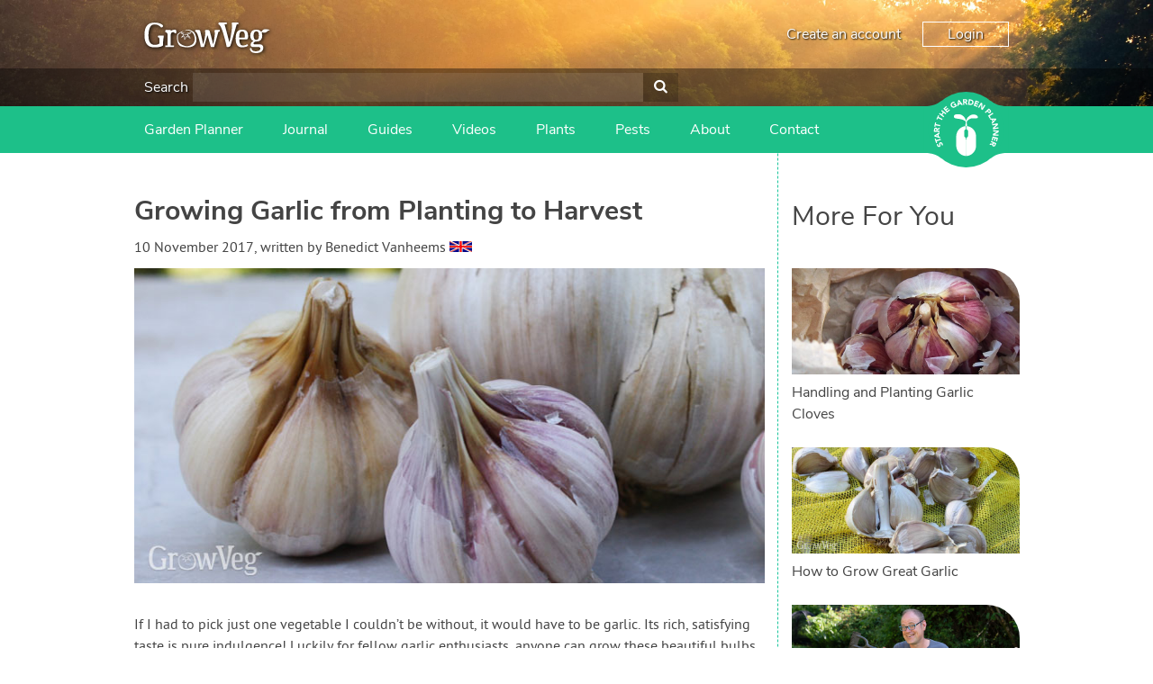

--- FILE ---
content_type: text/html; charset=utf-8
request_url: https://www.growveg.co.uk/guides/growing-garlic-from-planting-to-harvest/
body_size: 36361
content:

<!DOCTYPE html>

<html>
<head><title>
	Growing Garlic from Planting to Harvest
</title><meta charset="utf-8" /><meta name="viewport" content="width=device-width, initial-scale=1" />  
    
<meta name="keywords" content="growing garlic, how to plant garlic, harvesting garlic, storing garlic, vegetable gardening, garden planner, vegetable garden planner" /><meta name="description" content="Expert advice on growing garlic from planting right through to harvesting and storing the bulbs." />

    <!-- client & growveg scripts -->
    <script src="/assets/js/jqlite.min.js"></script>
    <script src="/assets/js/allpages.js" defer=""></script>
    <script src="/assets/js/lazysizes.min.js" async=""></script>
    <!-- growveg only scripts  -->
    <script src="/assets/js/cachejs.js"></script>
    <script src="/assets/js/geoip.js"></script>
    <script src="/assets/js/modal.js"></script>
    <script src="/assets/js/growveg.js"></script>

    <!-- CSS -->
    <link href="/account/assets/styles/header-footer.css" rel="stylesheet" />

    <noscript>
        <style>
            .lazyload {
                display: none;
            }
        </style>
    </noscript>
    <!-- Favicons -->
    <link rel="shortcut icon" href="https://gardenplannerwebsites.azureedge.net/theme/favicon.ico" type="image/x-icon" /><link rel="apple-touch-icon" href="https://gardenplannerwebsites.azureedge.net/theme/apple-touch-icon.png" /><link rel="apple-touch-icon" sizes="57x57" href="https://gardenplannerwebsites.azureedge.net/theme/apple-touch-icon-57x57.png" /><link rel="apple-touch-icon" sizes="72x72" href="https://gardenplannerwebsites.azureedge.net/theme/apple-touch-icon-72x72.png" /><link rel="apple-touch-icon" sizes="76x76" href="https://gardenplannerwebsites.azureedge.net/theme/apple-touch-icon-76x76.png" /><link rel="apple-touch-icon" sizes="114x114" href="https://gardenplannerwebsites.azureedge.net/theme/apple-touch-icon-114x114.png" /><link rel="apple-touch-icon" sizes="120x120" href="https://gardenplannerwebsites.azureedge.net/theme/apple-touch-icon-120x120.png" /><link rel="apple-touch-icon" sizes="144x144" href="https://gardenplannerwebsites.azureedge.net/theme/apple-touch-icon-144x144.png" /><link rel="apple-touch-icon" sizes="152x152" href="https://gardenplannerwebsites.azureedge.net/theme/apple-touch-icon-152x152.png" /><link rel="apple-touch-icon" sizes="180x180" href="https://gardenplannerwebsites.azureedge.net/theme/apple-touch-icon-180x180.png" /><script>var CLIENT_ID = 1</script><!-- US, Canada & Rest of World -->
<link rel="alternate" href="https://www.growveg.com/guides/growing-garlic-from-planting-to-harvest/" hreflang="en" />
<!-- UK & Europe -->
<link rel="alternate" href="https://www.growveg.co.uk/guides/growing-garlic-from-planting-to-harvest/" hreflang="en-gb" />
<link rel="alternate" href="https://www.growveg.co.uk/guides/growing-garlic-from-planting-to-harvest/" hreflang="en-ie" />
<!-- Australia & New Zealand -->
<link rel="alternate" href="https://www.growveg.com.au/guides/growing-garlic-from-planting-to-harvest/" hreflang="en-au" />
<link rel="alternate" href="https://www.growveg.com.au/guides/growing-garlic-from-planting-to-harvest/" hreflang="en-nz" />
<!-- South Africa -->
<link rel="alternate" href="https://www.growveg.co.za/guides/growing-garlic-from-planting-to-harvest/" hreflang="en-za" />

    <link href="/assets/css/growveg.css" rel="stylesheet" type="text/css"></link>
    <link href="/assets/css/print.css" rel="stylesheet" type="text/css" media="print"></link>
    
    <!-- Schema.org markup for Google+ -->
<meta itemprop="name" content="Growing Garlic from Planting to Harvest">
<meta itemprop="description" content="If I had to pick just one vegetable I couldn't be without, it would have to be garlic. Its rich, satisfying taste is pure indulgence! Luckily for fellow garlic enthusiasts, anyone can grow these beautiful bulbs...">
<meta itemprop="image" content="https://gardenplannerwebsites.azureedge.net/blog/garlic-bulbs-2x.jpg">

<!-- Twitter Card data -->
<meta name="twitter:card" content="summary_large_image"/><meta name="twitter:image" content="https://gardenplannerwebsites.azureedge.net/blog/garlic-bulbs-2x.jpg">
<meta name="twitter:site" content="@GrowVeg">
<meta name="twitter:title" content="Growing Garlic from Planting to Harvest">
<meta name="twitter:description" content="If I had to pick just one vegetable I couldn't be without, it would have to be garlic. Its rich, satisfying taste is pure indulgence! Luckily for...">
<meta name="twitter:creator" content="@GrowVeg">

<!-- Open Graph data -->
<meta property="og:title" content="Growing Garlic from Planting to Harvest" />
<meta property="og:type" content="article" />
<meta property="og:url" content="https://www.growveg.co.uk/guides/growing-garlic-from-planting-to-harvest/" />
<meta property="og:image" content="https://gardenplannerwebsites.azureedge.net/blog/garlic-bulbs-2x.jpg" />
<meta property="og:description" content="If I had to pick just one vegetable I couldn't be without, it would have to be garlic. Its rich, satisfying taste is pure indulgence! Luckily for fellow garlic enthusiasts, anyone can grow these beautiful bulbs..." />
<meta property="og:site_name" content="GrowVeg" />

    <link rel="canonical" href="https://www.growveg.co.uk/guides/growing-garlic-from-planting-to-harvest/" />
    <link rel="preload" as="image" href="https://gardenplannerwebsites.azureedge.net/blog/garlic-bulbs-2x.jpg" />
    <link rel="preload" as="style" onload="this.onload=null;this.rel='stylesheet';" href="/assets/css/lite-yt-embed.css" />
    <script src="/assets/js/lite-yt-embed.js" async="async"></script>

    


  <!-- cookie consent -->
  <script defer src="/assets/js/cookieconsent.js"></script>
  <!-- Then the config file to run it -->
  <script defer src="/assets/js/cookieconsent-config.js"></script>

  <link href="/account/assets/styles/cookieconsent.css" rel="stylesheet" media="print" onload="this.media='all'" />

</head>

<body class="growveguk">
    
    <div class="flex-container">
        <header id="page-header">
            <div class="header-upper-pane">
                <div class="header-upper">
                    <div class="max-width-container header-upper-inner">
                        <div class="header-logo-container">
                            <a href="/">
                                <img
                                    width='140'
                                    height='34'
                                    src="/account/assets/images/growveguk/logo.svg"
                                    id="main-logo"
                                    alt=""></a>
                        </div>
                        <div class="header-notifications-container">
                            <div class="header-notifications-content logged-in-content"></div>
                        </div>
                        <div class="header-account-container logged-out-content full-size-only">
                            <div class="header-account-content">
                                <a href="/account/create-account">Create an account</a>
                                <a href="/account/login" id="login-button" class="link-button">Login
                                </a>
                            </div>
                        </div>
                        <div class="header-account-container logged-in-content full-size-only">
                            <div class="header-account-content">
                                <a href="/account/" class="user-email-address"></a>
                                <i class='icon-down-dir' id='account-dropdown-button'></i>
                                <div class="dropdown-outer" id='account-dropdown'>
                                    <ul>
                                        <li><a href="/app">Garden Planner</a></li>
                                        <li><a href="/account/settings/subscription">Subscription</a></li>
                                        <li><a href="/account/settings">Settings</a></li>
                                        <li><span class='logout-link logout-button' id="logout-button">Log out</span></li>
                                    </ul>
                                </div>
                            </div>
                        </div>
                        <div class="mobile-menu-button mobile-only-flex">
                            <div class="mobile-menu-button-content">
                                <i class="icon-menu" id="mobile-menu-open"></i>
                            </div>
                        </div>
                    </div>
                </div>

                <div class="search-header full-size-only">
                    <div class="max-width-container">
                        <div class="search">
                            <label for='header-search'>Search</label>
                            <input type="text" id="desktop-search-input" name="header-search" class="desktop-search-input search-input">
                            <button id='desktop-search-button'><i class='icon-search'></i></button>
                        </div>
                    </div>
                </div>

            </div>
            <div class="subheader">
                <div class="max-width-container">
                    <div class="mobile-menu mobile-only" id="mobile-menu">
                        <div class="mobile-menu-inner">
                            <ul>

                                <li class="search-container">
                                    <input id="mobile-search-input" class="search-input" type="text">
                                    <button class="search-button" id="mobile-search-button"><i class="icon-search"></i></button>
                                </li>


                                <li class="with-icon">
                                    <a href="/garden-planner-intro.aspx">
                                        <img src="/account/assets/images/growveguk/menu-icon-planner.png" class="menu-icon">
                                        Garden Planner
                                    </a>
                                </li>

                                <li class="with-icon">
                                    <a href="/journal.aspx">
                                        <img src="/account/assets/images/growveguk/menu-icon-journal.png" class="menu-icon">
                                        Journal
                                    </a>
                                </li>

                                <li class="with-icon">
                                    <a href="/gardening-guides.aspx">
                                        <img src="/account/assets/images/growveguk/menu-icon-guides.png" class="menu-icon">
                                        Gardening Guides
                                    </a>
                                </li>

                                <li class="with-icon">
                                    <a href="/gardening-videos.aspx">
                                        <img src="/account/assets/images/growveguk/menu-icon-videos.png" class="menu-icon">
                                        Gardening How-to Videos
                                    </a>
                                </li>

                                <li class="with-icon">
                                    <a href="/about.aspx">
                                        <img src="/account/assets/images/growveguk/menu-icon-about.png" class="menu-icon">
                                        About GrowVeg
                                    </a>
                                </li>

                                <li class="with-icon">
                                    <a href="/contact.aspx">
                                        <img src="/account/assets/images/growveguk/menu-icon-contact.png" class="menu-icon">
                                        Contact Us
                                    </a>
                                </li>

                            </ul>
                        </div>
                        <div class="mobile-menu-inner mobile-menu-inner-alt">
                            <ul>
                                <li class="logged-in-content">
                                    <span class="user-email-address mobile-menu-content"></span>
                                </li>
                                <li class="account-container logged-in-content">
                                    <a href="/account" class="mobile-menu-large-link">Your account</a>
                                </li>
                                <li class="logout-container logged-in-content">
                                    <button href="/account" class="mobile-menu-large-button logout-button">
                                        Logout
                                    </button>
                                </li>
                                <li class="account-container logged-out-content">
                                    <a href="/account/login" class="mobile-menu-large-link">Login</a>
                                </li>
                                <li class="logout-container logged-out-content">
                                    <a href="/account/create-account" class="mobile-menu-large-link">Create Account</a>
                                </li>
                            </ul>
                        </div>
                    </div>
                    <div class="header-links-container desktop-menu full-size-only">
                        <ul class="header-links">

                            <li><a href="/garden-planner-intro.aspx">Garden Planner</a></li>

                            <li><a href="/journal.aspx">Journal</a></li>

                            <li><a href="/gardening-guides.aspx">Guides</a></li>

                            <li><a href="/gardening-videos.aspx">Videos</a></li>

                            <li><a href="/plants/uk-and-europe/">Plants</a></li>

                            <li><a href="/pests/uk-and-europe/">Pests</a></li>

                            <li><a href="/about.aspx">About</a></li>

                            <li><a href="/contact.aspx">Contact</a></li>

                        </ul>
                    </div>

                    <div class="start-garden-planner">
                        <a href="/app/">
                            <svg version="1.1" id="Layer_1" xmlns="http://www.w3.org/2000/svg" xmlns:xlink="http://www.w3.org/1999/xlink" x="0px" y="0px"
                                width="140px" height="125.779px" viewBox="5 12.61 140 125.779" enable-background="new 5 12.61 140 125.779"
                                xml:space="preserve">
                                <g class='button-background'>
                                    <rect x="5" y="36.842" width="140" height="77.318" />
                                    <circle cx="74.929" cy="75.5" r="62.89" />
                                    <path d="M114.938,124.014c0,0,5.779-4.628,11.312-6.737c6.255-2.384,15.723-3.125,15.723-3.125l-1.563-1.164
                    l-14.22-0.438c0,0-4.573,1.224-4.823,1.239c-0.252,0.015-6.464,6.342-6.428,6.654C114.976,120.756,114.938,124.014,114.938,124.014
                    z" />
                                    <path d="M114.938,26.979c0,0,5.779,4.628,11.312,6.737c6.255,2.385,15.723,3.126,15.723,3.126l-1.563,1.162
                    l-14.22,0.438c0,0-4.573-1.224-4.823-1.238c-0.252-0.016-6.464-6.34-6.428-6.653C114.976,30.238,114.938,26.979,114.938,26.979z" />
                                    <path d="M34.914,124.014c0,0-5.777-4.628-11.312-6.737c-6.252-2.384-15.722-3.125-15.722-3.125l1.566-1.164
                    l14.218-0.438c0,0,4.573,1.224,4.823,1.239c0.251,0.015,6.463,6.342,6.427,6.654S34.914,124.014,34.914,124.014z" />
                                    <path d="M34.914,26.979c0,0-5.777,4.628-11.312,6.737C17.35,36.101,7.88,36.842,7.88,36.842l1.567,1.162
                    l14.219,0.438c0,0,4.572-1.224,4.822-1.238c0.25-0.016,6.463-6.34,6.426-6.653C34.878,30.238,34.914,26.979,34.914,26.979z" />
                                </g>
                                <g class="text-icon">
                                    <path d="M74.642,75.068c0,0-0.903,0.124-1.608,0.761c-0.75,0.674-1.111,1.346-1.111,2.156s0,7.532,0,7.881
                    c0,0.35,0.25,1.426,0.874,2.111c0.657,0.723,1.846,0.932,1.846,0.932l0.024,3.018c0,0,0.162,0.349,0.5,0.349
                    c0.336,0,0,27.158,0,27.158s-3.019-0.052-5.288-0.948c-2.27-0.898-4.889-2.221-7.281-5.237c-2.396-3.02-3.068-5.424-3.492-7.282
                    c-0.424-1.859-0.424-3.144-0.424-3.144V86.315c0,0,0-5.051,3.217-9.602c2.722-3.85,6.183-5.387,7.707-6.008
                    c2.317-0.948,5.037-0.924,5.037-0.924V75.068z" />
                                    <path d="M75.601,75.068c0,0,0.903,0.124,1.607,0.761c0.748,0.674,1.111,1.346,1.111,2.156s0,7.532,0,7.881
                    c0,0.35-0.251,1.426-0.873,2.111c-0.657,0.723-1.846,0.932-1.846,0.932l-0.024,3.018c0,0-0.162,0.349-0.498,0.349
                    c-0.338,0,0,27.158,0,27.158s3.017-0.052,5.286-0.948c2.269-0.898,4.889-2.221,7.284-5.237c2.392-3.02,3.064-5.424,3.489-7.282
                    c0.425-1.859,0.425-3.144,0.425-3.144V86.315c0,0,0-5.051-3.218-9.602c-2.721-3.85-6.181-5.387-7.705-6.008
                    c-2.32-0.948-5.037-0.924-5.037-0.924v5.286H75.601z" />
                                    <path d="M75.166,69.757l-1.622,0.225c0,0,1.066-6.929,1.035-7.473c-0.029-0.545-1.904-2.076-4.24-3.032
                    c-2.343-0.954-6.052-1.771-7.587-1.906c-1.534-0.14-5.711-0.616-6.913-1.502c-1.208-0.886-1.638-2.316-0.836-3.817
                    c0.802-1.499,2.573-2.419,6.547-2.351c3.974,0.069,6.576,0.783,9.721,4.157c3.139,3.372,3.477,6.915,3.743,6.915
                    c0.271,0,0.202-1.088,1.439-3.916c1.235-2.827,5.723-5.786,7.812-6.305c2.34-0.575,5.655-0.323,7.185,0.374
                    c1.878,0.858,2.777,2.216,2.974,2.964c0.198,0.75,0.3,1.602-0.467,2.148c-0.767,0.543-2.94,0.444-4.571,0.444
                    c-1.645,0-5.956-0.514-8.957,1.428c-3.016,1.943-4.444,4.326-4.444,4.326l0.63,7.543L75.166,69.757z" />
                                </g>
                                <g class="text-icon">
                                    <path d="M28.464,99.937c-0.227,0.478-0.109,1.15,0.111,1.593c0.257,0.514,0.848,1.108,1.465,0.798
                    c1.504-0.752-1.367-4.071,1.526-5.519c1.843-0.922,3.459,0.121,4.312,1.824c0.531,1.062,0.685,2.15,0.351,3.296l-2.07-0.582
                    c0.303-0.619,0.292-1.372-0.013-1.978c-0.298-0.595-0.91-1.118-1.494-0.827c-1.516,0.757,1.239,4.221-1.515,5.599
                    c-1.762,0.882-3.447-0.184-4.259-1.806c-0.467-0.933-0.671-1.953-0.404-2.964L28.464,99.937z" />
                                    <path d="M26.027,94.938l0.784,2.518l-1.72,0.534l-2.172-6.975l1.72-0.536l0.782,2.517l7.102-2.21l0.605,1.942
                    L26.027,94.938z" />
                                    <path d="M22.256,87.043l-0.239-1.667l8.576-5.285l0.324,2.272l-1.825,1.066L29.6,86.98l2.047,0.485l0.317,2.223
                    L22.256,87.043z M24.806,85.887l3,0.705l-0.319-2.234L24.806,85.887z" />
                                    <path d="M21.493,79.08l0.179-3.569c0.095-1.889,0.826-3.446,2.976-3.338c1.29,0.064,2.259,0.806,2.429,2.12
                    l4.013-2.15l-0.122,2.437l-3.783,1.744l-0.051,1.003l3.688,0.184l-0.103,2.032L21.493,79.08z M25.413,77.239l0.061-1.197
                    c0.037-0.743,0.059-1.709-0.944-1.76c-0.925-0.047-1.11,0.78-1.147,1.523l-0.066,1.329L25.413,77.239z" />
                                    <path d="M24.379,68.358l-0.565,2.575l-1.76-0.387l1.567-7.136l1.759,0.386l-0.565,2.574l7.264,1.596l-0.436,1.988
                    L24.379,68.358z" />
                                    <path d="M28.334,56.368l-1.172,2.36l-1.613-0.8l3.249-6.545l1.614,0.8l-1.173,2.361l6.662,3.309l-0.906,1.823
                    L28.334,56.368z" />
                                    <path d="M30.036,49.327l1.229-1.623l2.746,2.08l2.388-3.152l-2.746-2.081l1.229-1.622l7.364,5.579l-1.229,1.622
                    l-3.183-2.41l-2.389,3.151l3.184,2.411l-1.229,1.623L30.036,49.327z" />
                                    <path d="M37.21,40.54l4.679-4.182l1.252,1.401l-3.162,2.826l1.149,1.282l2.985-2.669l1.253,1.401L42.38,43.27
                    l1.252,1.4l3.335-2.982l1.253,1.401l-4.853,4.338L37.21,40.54z" />
                                    <path d="M59.51,36.029c-0.808,1.087-1.88,1.894-3.102,2.484c-2.597,1.255-5.311,0.466-6.6-2.2
                    c-1.287-2.665-0.221-5.282,2.376-6.536c1.315-0.638,2.62-0.904,3.828-0.533l-0.609,2.034C54.66,31,53.93,31.02,53.002,31.468
                    c-1.562,0.755-2.038,2.376-1.289,3.928c0.749,1.55,2.316,2.183,3.879,1.428c0.798-0.386,1.277-0.894,1.528-1.246l-0.653-1.352
                    l-1.491,0.723l-0.817-1.692l3.252-1.573L59.51,36.029z" />
                                    <path d="M61.904,26.503l1.638-0.392l6.058,8.045l-2.232,0.536l-1.229-1.718l-3.489,0.835l-0.292,2.082l-2.184,0.523
                    L61.904,26.503z M63.292,28.934l-0.423,3.052l2.194-0.525L63.292,28.934z" />
                                    <path d="M69.772,25.006l3.57-0.148c1.889-0.079,3.506,0.508,3.594,2.657c0.054,1.291-0.595,2.322-1.888,2.61
                    l2.506,3.8l-2.436,0.1l-2.081-3.607l-1.004,0.042l0.153,3.687l-2.033,0.083L69.772,25.006z M71.963,28.739l1.199-0.05
                    c0.743-0.031,1.706-0.097,1.664-1.101c-0.039-0.924-0.877-1.033-1.62-1.003l-1.33,0.056L71.963,28.739z" />
                                    <path d="M79.625,24.843l3.018,0.467c2.939,0.455,5.209,2.086,4.691,5.425c-0.459,2.953-3.114,4.164-5.834,3.745
                    l-3.287-0.51L79.625,24.843z M80.512,32.426l1.043,0.161c1.869,0.29,3.384-0.201,3.705-2.278c0.278-1.791-1.023-2.851-2.725-3.113
                    l-1.186-0.185L80.512,32.426z" />
                                    <path d="M90.808,26.998l5.899,2.151l-0.646,1.766l-3.984-1.453l-0.59,1.617l3.764,1.374l-0.646,1.765l-3.762-1.373
                    l-0.646,1.766l4.206,1.535l-0.645,1.766l-6.118-2.231L90.808,26.998z" />
                                    <path d="M99.742,30.495l2.354,1.451l-0.026,7.523l0.022,0.015l3.37-5.462l1.73,1.067l-4.849,7.861l-2.265-1.398
                    l0.02-7.711l-0.02-0.015l-3.452,5.597l-1.73-1.067L99.742,30.495z" />
                                    <path d="M113.073,40.211l2.295,2.549c1.286,1.425,1.897,3.018,0.27,4.486c-1.609,1.45-3.092,0.801-4.394-0.644
                    l-0.996-1.104l-2.675,2.412l-1.364-1.513L113.073,40.211z M111.527,44.345l0.91,1.008c0.481,0.533,1.145,0.9,1.785,0.323
                    c0.707-0.637,0.157-1.442-0.368-2.023l-0.698-0.775L111.527,44.345z" />
                                    <path d="M119.179,47.448l1.101,1.711l-6.19,3.979l2.039,3.173l-1.58,1.015l-3.141-4.884L119.179,47.448z" />
                                    <path d="M124.634,57.249l0.641,1.555l-7.003,7.237l-0.877-2.121l1.506-1.483l-1.369-3.314l-2.101,0.035
                    l-0.856-2.072L124.634,57.249z M122.447,58.998l-3.079,0.059l0.86,2.084L122.447,58.998z" />
                                    <path d="M127.47,64.97l0.475,2.726l-5.653,4.971l0.004,0.025l6.327-1.101l0.349,2.007l-9.104,1.583l-0.456-2.623
                    l5.791-5.1l-0.006-0.025l-6.479,1.127l-0.351-2.006L127.47,64.97z" />
                                    <path d="M129.17,77.086l-0.147,2.765l-6.621,3.576v0.026l6.408,0.345l-0.107,2.032l-9.226-0.495l0.143-2.658
                    l6.783-3.674l0.002-0.028l-6.567-0.351l0.108-2.033L129.17,77.086z" />
                                    <path d="M128.041,89.202l-1.595,6.069l-1.818-0.477l1.077-4.102l-1.665-0.436l-1.019,3.873l-1.815-0.477
                    l1.018-3.876l-1.817-0.477l-1.136,4.328l-1.817-0.478l1.655-6.295L128.041,89.202z" />
                                    <path d="M125.384,98.254l-1.512,3.239c-0.8,1.715-2.064,2.882-4.015,1.97c-1.172-0.545-1.789-1.598-1.45-2.879
                    l-4.527,0.479l1.031-2.212l4.164-0.189l0.424-0.909l-3.349-1.563l0.863-1.844L125.384,98.254z M121.058,98.48l-0.508,1.089
                    c-0.312,0.672-0.696,1.56,0.213,1.985c0.84,0.391,1.323-0.305,1.639-0.98l0.562-1.205L121.058,98.48z" />
                                </g>
                            </svg>
                        </a>
                    </div>
                </div>
            </div>
        </header>
        <div id="content-container">
            

            
    <form method="post" action="/guides/growing-garlic-from-planting-to-harvest/" onsubmit="javascript:return WebForm_OnSubmit();" id="aspnetForm">
<div class="aspNetHidden">
<input type="hidden" name="__EVENTTARGET" id="__EVENTTARGET" value="" />
<input type="hidden" name="__EVENTARGUMENT" id="__EVENTARGUMENT" value="" />
<input type="hidden" name="__VIEWSTATE" id="__VIEWSTATE" value="/[base64]/[base64]" />
</div>

<script type="text/javascript">
//<![CDATA[
var theForm = document.forms['aspnetForm'];
if (!theForm) {
    theForm = document.aspnetForm;
}
function __doPostBack(eventTarget, eventArgument) {
    if (!theForm.onsubmit || (theForm.onsubmit() != false)) {
        theForm.__EVENTTARGET.value = eventTarget;
        theForm.__EVENTARGUMENT.value = eventArgument;
        theForm.submit();
    }
}
//]]>
</script>


<script src="/WebResource.axd?d=ITIWj9d--P5LaN39MDIBmpFOnBhAP5-urD7QxwxFHzffKenOSztQOQIZe9ZW0KVesy_XP2mlFbG5Ft_zwetO3D4bmQKhFq2Btuoe5nJoVLA1&amp;t=638901526200000000" type="text/javascript"></script>


<script src="/WebResource.axd?d=bGJ-BiWjgrXT2bc4cFkMY3dxNlXeqm5adqau87YsS8N8c56WPlrIguZivDAUG9yCopK6mLIoWd3SEoJ4hgwcoOtqZiUj5D5qQ2ztZwMmLjw1&amp;t=638901526200000000" type="text/javascript"></script>
<script type="text/javascript">
//<![CDATA[
function WebForm_OnSubmit() {
if (typeof(ValidatorOnSubmit) == "function" && ValidatorOnSubmit() == false) return false;
return true;
}
//]]>
</script>

<div class="aspNetHidden">

	<input type="hidden" name="__VIEWSTATEGENERATOR" id="__VIEWSTATEGENERATOR" value="F718E8FB" />
	<input type="hidden" name="__SCROLLPOSITIONX" id="__SCROLLPOSITIONX" value="0" />
	<input type="hidden" name="__SCROLLPOSITIONY" id="__SCROLLPOSITIONY" value="0" />
	<input type="hidden" name="__EVENTVALIDATION" id="__EVENTVALIDATION" value="/wEdAAfPgjyZ1e7cKtCgsUVXOyCHaE8oZ77Xri/mmH/HPH+aZi0gNm63V/1ndXXeZ/Ids7wDtgOQmonQTxNxnpBh/bjrHMdpU08YHtAD0mr+8/MU81bw7G7Xf7W4JGDOq5FFWV65KN+eLaH8urKRv9wT3kbVJBv3ArRglMdjIgmQYBtH9IJNf+Otq1Fjho4VIGcrmAg=" />
</div>
        

    <div id="page" class="articleview">

        <div id="pageInner">

            <article>
                <header>
                    <h1>Growing Garlic from Planting to Harvest</h1><p class="author"><time datetime="2017-22-10">10 November 2017</time>, written by <cite>Benedict Vanheems</cite> <img class='lazyload' width='24' height='12' data-src="https://www.growveg.com/assets/images/growblog/gb.jpg" alt="gb flag" class="flag" /><noscript><img width='25' height='12' src="https://www.growveg.com/assets/images/growblog/gb.jpg" alt="gb flag" class="flag" /></noscript></p>
                    <!---->
                    <img id="ctl00_ctl00_main_main_imgHeader" class="main-blog-img" src="https://gardenplannerwebsites.azureedge.net/blog/garlic-bulbs-2x.jpg" alt="Home-grown garlic" />
                </header>

                <div id="ctl00_ctl00_main_main_blogArticles">
                    <p>If I had to pick just one vegetable I couldn’t be without, it would have to be garlic. Its rich, satisfying taste is pure indulgence! Luckily for fellow garlic enthusiasts, anyone can grow these beautiful bulbs.</p>


<div class="videoWrapper"><lite-youtube videoid="rgNm-8f8Y_w" />
</div>

<h2>Types of Garlic </h2>

<p>There are two types of garlic: ‘hardneck’ or ‘softneck’. Hardneck varieties produce flower stems, or ‘scapes’, which must be removed to encourage the bulbs to reach their full potential. The scapes themselves are an early summer treat, delicious chopped into salads or stir-fried for a taste of the bulbs to come. Hardneck varieties are more tolerant of cold weather than softneck ones, so opt for these if your winters are harsh. </p>

<p>While not a true garlic, the enormous ‘Elephant’ garlic behaves like a hardneck type. Despite its size, it has a mild flavour. </p>

<p>Garlic from the supermarket may carry disease and could be unsuitable for your climate. </p>

<figure class="figure"><img width="700" height="350" class="lazyload full-img" data-src="https://gardenplannerwebsites.azureedge.net/blog/garlic-scapes-harvested-2x.jpg" alt=“Garlic scapes” /><noscript><img width="700" height="350" class="full-img" src="https://gardenplannerwebsites.azureedge.net/blog/garlic-scapes-harvested-2x.jpg" alt=“Garlic scapes” /></noscript>
<figcaption class="caption">Garlic scapes are not just tasty, removing them also helps increase the size of the bulbs </figcaption></figure>

<h2>How to Plant Garlic  </h2>

<p>Originating from central Asia, garlic loves a sunny location in fertile, free-draining soil. You can improve your soil by digging in plenty of well-rotted organic matter, such as garden compost, a few months before planting. </p>

<p>Unlike many vegetables, garlic is usually planted in autumn. This is because the winter cold signals it to begin bulb production the following spring. To find out when you can plant in your area, take a look at our <a href="/garden-planner-intro.aspx">Garden Planner</a>. Add garlic to your plan then refer to the accompanying Plant List to see when to plant it and when you can expect to enjoy your harvest. </p>

<p>Plant your garlic into prepared soil raked to a fine tilth. Begin planting by carefully breaking apart the bulb to separate the individual cloves. Plant them pointy end up, about six inches (15cm) apart, leaving a foot (30cm) between rows. You can make a trench, or dig a hole for each clove. Cover them back over with soil so that the tips of the cloves are only just below the surface. If birds pull up the cloves, replant them and pop horticultural fleece or netting over the top to prevent further problems. </p>

<figure class="figure"><img width="700" height="350" class="lazyload full-img" data-src="https://gardenplannerwebsites.azureedge.net/blog/garlic-in-snow-2x.jpg" alt=“Garlic in the snow” /><noscript><img width="700" height="350" class="full-img" src="https://gardenplannerwebsites.azureedge.net/blog/garlic-in-snow-2x.jpg" alt=“Garlic in the snow” /></noscript>
<figcaption class="caption">Hardy garlic can be grown outdoors over winter in many regions</figcaption></figure>

<p>In very cold regions garlic cloves can be planted into module trays for planting out in spring. Fill the trays with general purpose potting soil and plant one clove per module in exactly the same way. </p>

<p>You can also grow garlic in containers. Choose pots that are at least eight inches (20cm) wide, with adequate drainage holes in the base. Plant the cloves so they are four to six inches, or 10 to 15cm apart in each direction. Cover them with more potting soil then move to a sunny spot. </p>

<h2>Growing Garlic </h2>

<p>Garlic needs very little attention. Water if the weather is dry – especially garlic in containers – and weed between rows to prevent plants from getting swamped. </p>

<figure class="figure"><img width="700" height="350" class="lazyload full-img" data-src="https://gardenplannerwebsites.azureedge.net/blog/garlic-with-grass-clipping-mulch-2x.jpg" alt=“Garlic with grass clipping mulch” /><noscript><img width="700" height="350" class="full-img" src="https://gardenplannerwebsites.azureedge.net/blog/garlic-with-grass-clipping-mulch-2x.jpg" alt=“Garlic with grass clipping mulch” /></noscript>
<figcaption class="caption">Garlic will benefit from a mulch of grass clippings</figcaption></figure>

<p>Lay an organic mulch such as <a href=" /guides/using-grass-clippings-as-vegetable-garden-mulch/ ">grass clippings</a> occasionally during the growing season to help to feed plants, while keeping the ground cool and moist. </p>

<h2>Harvesting and Storing Garlic </h2>

<p>Your garlic is ready to lift when the leaves have begun to turn yellow or die down in summer. Use a fork or trowel to ease the bulbs from the ground then dry them out somewhere warm and airy. </p>

<figure class="figure"><img width="700" height="350" class="lazyload full-img" data-src="https://gardenplannerwebsites.azureedge.net/blog/garlic-drying-on-rack-2x.jpg" alt=“Garlic drying on a wire rack” /><noscript><img width="700" height="350" class="full-img" src="https://gardenplannerwebsites.azureedge.net/blog/garlic-drying-on-rack-2x.jpg" alt=“Garlic drying on a wire rack” /></noscript>
<figcaption class="caption">Dry garlic on a wire rack to ensure good airflow</figcaption></figure>


<p>Once dry, brush off any remaining soil, cut off the leaves, then store in a cool, dry place on racks for good airflow. Alternatively, weave the leaves into a plait to hang up. Garlic bulbs should keep like this for three months or more. </p>

<p>And that’s it – growing garlic couldn’t be any simpler! If you’ve got a variety you particularly rate, whether for character, flavour or storing abilities, please tell us about it in the comments section below. Or perhaps you’ve got a helpful garlic-growing tip you’d like to share? We’d love to hear it! </p>

                </div>

                <div id="ctl00_ctl00_main_main_relatedPlants">
                    <h3>Plants Related to this Article</h3><article class="article-card">
<a href="/plants/uk-and-europe/how-to-grow-garlic/"><img class='lazyload' width='220' height='103' data-src="https://gardenplannerwebsites.azureedge.net/plants/garlic-2x.jpg" alt="Garlic" /><noscript><img width='220' height='103' src="https://gardenplannerwebsites.azureedge.net/plants/garlic-2x.jpg" alt="Garlic" /></noscript></a>
<h4><a href="/plants/uk-and-europe/how-to-grow-garlic/">Garlic Grow Guide</a></h4>
</article>


                </div>

                <div id="ctl00_ctl00_main_main_relatedPests">
                    <h3>Bugs, Beneficial Insects and Plant Diseases</h3><article class="article-card">
<a href="/pests/uk-and-europe/allium-leaf-miner/"><img class='lazyload' width='220' height='103' data-src="https://gardenplannerwebsites.azureedge.net/bbh/pests/eu/ALLM2.jpg" alt="Allium leaf miner larva " /><noscript><img width='220' height='103' src="https://gardenplannerwebsites.azureedge.net/bbh/pests/eu/ALLM2.jpg" alt="Allium leaf miner larva " /></noscript></a>
<h4><a href="/pests/uk-and-europe/allium-leaf-miner/">Allium Leaf Miner Guide</a></h4>
</article>

<article class="article-card">
<a href="/pests/uk-and-europe/onion-root-fly/"><img class='lazyload' width='220' height='103' data-src="https://gardenplannerwebsites.azureedge.net/bbh/pests/us/onion-maggot.jpg" alt="Onion root maggots" /><noscript><img width='220' height='103' src="https://gardenplannerwebsites.azureedge.net/bbh/pests/us/onion-maggot.jpg" alt="Onion root maggots" /></noscript></a>
<h4><a href="/pests/uk-and-europe/onion-root-fly/">Onion Root Fly Guide</a></h4>
</article>

<article class="article-card">
<a href="/pests/uk-and-europe/aphid/"><img class='lazyload' width='220' height='103' data-src="https://gardenplannerwebsites.azureedge.net/bbh/pests/eu/APHG1.jpg" alt="Aphids on a pea plant" /><noscript><img width='220' height='103' src="https://gardenplannerwebsites.azureedge.net/bbh/pests/eu/APHG1.jpg" alt="Aphids on a pea plant" /></noscript></a>
<h4><a href="/pests/uk-and-europe/aphid/">Aphids (General) Guide</a></h4>
</article>


                </div>

                <p style="text-align: left;">
                    <a id="ctl00_ctl00_main_main_lnkBack" href="/guides/">&lt; All Guides</a>
                </p>

                <!-- Common Sharing -->
                		<!-- ><div class="social-media-buttons">
			<h4>Share this page with your friends:</h4>
			<span class='st_facebook_large' displayText='Facebook'></span>
			<span class='st_pinterest_large' displayText='Pinterest'></span>
			<span class='st_googleplus_large' displayText='Google +'></span>
			<span class='st_twitter_large' displayText='Tweet'></span>
			<span class='st_email_large' displayText='Email'></span>
			
			
		
		</div> -->
		

                <!-- End Common Sharing -->

                <footer>

                    <h2>Garden Planning Apps</h2>
                    <p>
                        If you need help designing your vegetable garden, try our <a href="/garden-planner-intro.aspx" title="Garden Design app">Vegetable Garden Planner</a>.<br>
                        <a href="/garden-planner-intro.aspx" title="Garden Design app">
                            <img width='720' height='327' class='lazyload' data-src="https://gardenplannerwebsites.azureedge.net/theme/garden-planning-apps-promo.jpg" alt="Garden Planning Apps and Software" width="100%"><noscript><img width='720' height='327' src="https://gardenplannerwebsites.azureedge.net/theme/garden-planning-apps-promo.jpg" alt="Garden Planning Apps and Software" width="100%"></noscript>
                        </a>
                        <br>
                    </p>
                    <a href="https://bigbughunt.com" target="_blank">
                        <img width='105' height='119' class='lazyload' data-src="https://gardenplannerwebsites.azureedge.net/theme/bbh-logo-article-footer.jpg" alt="Vegetable Garden Pest Warnings" style="float: left; margin: 0 20px 15px 0; max-width: 105px; width: 100%;"><noscript><img width='105' height='119' src="https://gardenplannerwebsites.azureedge.net/theme/bbh-logo-article-footer.jpg" alt="Vegetable Garden Pest Warnings" class="left" style="margin: 0 20px 15px 0; max-width: 105px; width: 100%;"></noscript>
                    </a>
                    <h3>Want to Receive Alerts When Pests are Heading Your Way?</h3>
                    <p>If you've seen any pests or beneficial insects in your garden in the past few days please report them to <a href="https://bigbughunt.com" target="_blank">The Big Bug Hunt</a> and help create a warning system to alert you when bugs are heading your way.</p>

                    <p id="show-comments"><a href="#article-comments" class="btn">Show Comments</a></p>

                    <div id="article-comments">
                        <br />
                        <br />
                        <section id="comments">

                            <h3>Comments</h3>
                            <a name="comments">&nbsp;</a>
                            <div id="comment" class="bubble">&quot;Your article says : "In very cold regions garlic cloves can be planted into module trays for planting out in spring." Could you please tell me more about this? If cold is needed to trigger the garlic to grow, do these modules need be kept at a certain temperature all winter to trigger growth before planting out and prevenyt premature growth? Can I then put them out earlier under row covers for an earlier crop or what size and weather temperature is safe for transplanting them out? Thank you.&quot;<br /><span class="comment-author">P  T Theriault</span> <span class="comment-date">on Saturday 11 November 2017</span></div><div id="comment" class="bubble author-comment">&quot;The module trays should be kept under cover, out of the severe cold. It will still be more than cold enough to initiate bulb production when then warm weather finally arrives. You could certainly plant them out under row covers to help them along at the start of the season. They are generally planted out as soon as there are regular days of pleasant, warm weather, with fewer frosts at night. In my part of the world that's usually early April.&quot;<br /><span class="comment-author">Ben Vanheems</span> <span class="comment-date">on Monday 13 November 2017</span></div><div id="comment" class="bubble">&quot;Great information&quot;<br /><span class="comment-author">Anna C</span> <span class="comment-date">on Monday 9 July 2018</span></div><div id="comment" class="bubble">&quot;Thank you interest in growing garlic along w scrapes in NYC&quot;<br /><span class="comment-author">Linda</span> <span class="comment-date">on Tuesday 18 September 2018</span></div><div id="comment" class="bubble">&quot;Hi Barbara, I've never had trouble with garlic before (in all of 4 years with a veg garden haha) but..I planted this year in December (The Netherlands, by Amstersdam) and they're now around 5cm high. But brown at the edges! There's something not quite right (like a child who's looking a little green around the gills) and my guess they're either missing something, or are having too  much of something. Can you help? &quot;<br /><span class="comment-author">Veronica</span> <span class="comment-date">on Thursday 13 December 2018</span></div><div id="comment" class="bubble author-comment">&quot;This could be down to a number of reasons. If shoots are already that high it could be that the soft growth has been hampered by a sudden and intense cold snap, though I don't think it's been that cold in The Netherlands yet. Nevertheless, it may be prudent to protect the garlic in very cold weather with fleece covers or similar, to stop the delicate foliage being further damaged. Once winter progresses it is likely that the shoots will toughen up a little anyhow.

Another problem could be overly wet soil, causing waterlogging and plants to struggle? If the plants don't recover, then take heart - you can re-plant in the spring and should still get a good crop towards the end of summer.&quot;<br /><span class="comment-author">Ben Vanheems</span> <span class="comment-date">on Thursday 13 December 2018</span></div><div id="comment" class="bubble">&quot;Thanks for the advice Ben..I've taken it on board and am keeping an eye on it all. I suspect that it's slightly too warm, rather than too cold.. 
&quot;<br /><span class="comment-author">V Nienhuis</span> <span class="comment-date">on Thursday 14 February 2019</span></div><div id="comment" class="bubble">&quot;Very informative thank you Gary&quot;<br /><span class="comment-author">Gary</span> <span class="comment-date">on Tuesday 23 April 2019</span></div><div id="comment" class="bubble">&quot;Thanks Gary. I will plant today. Very good video.&quot;<br /><span class="comment-author">Sue Nicol</span> <span class="comment-date">on Monday 27 May 2019</span></div><div id="comment" class="bubble">&quot;Very interesting!  Yes - please put me on your email list.&quot;<br /><span class="comment-author">Jane Meyer</span> <span class="comment-date">on Thursday 12 September 2019</span></div><div id="comment" class="bubble">&quot;Very good article. How do I get to print it for future use ?

 Thanks   Keith&quot;<br /><span class="comment-author">Keith White</span> <span class="comment-date">on Saturday 6 June 2020</span></div><div id="comment" class="bubble author-comment">&quot;Hi Jane. Please head up to the top of the page and click the 'Create an account' tab to join the email list.&quot;<br /><span class="comment-author">Ben Vanheems</span> <span class="comment-date">on Monday 8 June 2020</span></div><div id="comment" class="bubble author-comment">&quot;Hi Keith. Try going up to 'File' and then select print. Or right-click your mouse and then select print. Hopefully one of those will work for you.&quot;<br /><span class="comment-author">Ben Vanheems</span> <span class="comment-date">on Monday 8 June 2020</span></div><div id="comment" class="bubble">&quot;I don't know why, last year my grocery store garlic cloves grew better than what I purchased from a local nursery.&quot;<br /><span class="comment-author">J P</span> <span class="comment-date">on Saturday 3 October 2020</span></div><div id="comment" class="bubble author-comment">&quot;Hi JP. There's nothing fundamentally wrong with planting garlic cloves from the grocery store. They're the same plant after all. The issue is that they are just more likely to harbour diseases, and they might not be from your area/climate, so may not be best suited to your garden. But then often they are and you can have very good results - it's just a little bit more hit and miss that's all.&quot;<br /><span class="comment-author">Ben Vanheems</span> <span class="comment-date">on Sunday 4 October 2020</span></div><div id="comment" class="bubble">&quot;Garlic brought from supermarkets may contain diseases? That is quite a story. Could you.please explain? I would have thought they would be throroughly clean from diseases and I havent had any problems...thought they may be treated if brought from nurseries garlic doesnt seem to exhibit anf problems. And neither should they as the growers need to take particular care to prevent disease. Supermarkets would stop them being sold...&quot;<br /><span class="comment-author">Johnoh</span> <span class="comment-date">on Sunday 16 May 2021</span></div><div id="comment" class="bubble author-comment">&quot;Hi Johnoh. It's more a question of the bulbs being grown specifically for eating, rather than re-planting. The producers of bulbs grown for planting by gardeners will have paid meticulous attention to ensuring a product that is disease free, including viruses. The varieties sold will also be better suited to the region in which they are sold, whereas bulbs bought from the grocery store may have been grown a long way away, and not well adapted to your specific climate.&quot;<br /><span class="comment-author">Ben Vanheems</span> <span class="comment-date">on Monday 17 May 2021</span></div><div id="comment" class="bubble">&quot;The way I like to grow garlic is to put the hole bulbs in a 1/8 inch of water in say an ice cream container. When it shoots, plant the segments and Keep well watered[not wet} till it astablishes.
Mulch a little and as the garlic grows, thiken the mulch. This method gives you near a 100% sucess rate. Wom tea cant go wrong ever month. Yes keep your own seed crop it will get better every year.
I find moost deaseses are foiled if you plant it in fresh soil every year.&quot;<br /><span class="comment-author">Gregory Potter</span> <span class="comment-date">on Sunday 26 June 2022</span></div><div id="comment" class="bubble author-comment">&quot;Hi Gregory. That's super, thanks so much for sharing your experiences with garlic. It sounds like you're onto a winner there.&quot;<br /><span class="comment-author">Ben Vanheems</span> <span class="comment-date">on Monday 27 June 2022</span></div><div id="comment" class="bubble">&quot;Hi There!  I'm in So Oregon, USA.  Zone 8 best I can tell.

I am interested in trying different varieties to see which ones I would rather have.

Can they all be in the same box each row marked as to what it is.  Or do I need to put each variety in separate boxes.
Any particular types better for companion planting?

Thank you for your answer&quot;<br /><span class="comment-author">Nancy Goss</span> <span class="comment-date">on Sunday 11 September 2022</span></div><div id="comment" class="bubble author-comment">&quot;Hi Nancy. You could certainly plant different varieties in the same box, no problem - just be sure to label them so you don't get mixed up! All garlics are very good for companion planting purposes.&quot;<br /><span class="comment-author">Ben Vanheems</span> <span class="comment-date">on Monday 12 September 2022</span></div><div id="comment" class="bubble">&quot;Thank you for your prompt answer.  :)
&quot;<br /><span class="comment-author">Nancy Goss</span> <span class="comment-date">on Monday 12 September 2022</span></div><div id="comment" class="bubble">&quot;Hi Ben, I find that not putting too much compost on, before planting garlic gives better bulbs and not so much leaves.  I also dress the ground with sulphate of potash a week before planting and a couple of times more from spring, although this is not organic. &quot;<br /><span class="comment-author">Stephen Askew </span> <span class="comment-date">on Tuesday 24 September 2024</span></div><div id="comment" class="bubble author-comment">&quot;Thanks for sharing this Stephen. It's good to hear of other tips and techniques for growing a great crop of garlic.&quot;<br /><span class="comment-author">Ben Vanheems</span> <span class="comment-date">on Wednesday 25 September 2024</span></div>
                        </section>

                        <div class="commentForm">
                            <a name="addComment"></a>
                            <h1>Add a Comment</h1>
                            <p>
                                Add your own thoughts on the subject of this article:<br />
                                <span class="explanation">(If you have difficulty using this form, please use our <a href="/contact.aspx">Contact Form</a> to send us your comment, along with the title of this article.)</span>
                            </p>
                            <label class="blk">Your Comment:</label>
                            <textarea name="ctl00$ctl00$main$main$txtComment" rows="2" cols="20" id="ctl00_ctl00_main_main_txtComment" style="height:100px;width: 100%; margin-bottom: 15px;">
</textarea>
                            <label class="blk">Your Name:</label>
                            <input name="ctl00$ctl00$main$main$txtName" type="text" maxlength="256" id="ctl00_ctl00_main_main_txtName" style="width:180px;" />
                            <span id="ctl00_ctl00_main_main_vldName" class="failure" style="visibility:hidden;">Please give your name</span><br />
                            <label class="blk">Your Email:</label>
                            <input name="ctl00$ctl00$main$main$txtEmail" type="text" maxlength="256" id="ctl00_ctl00_main_main_txtEmail" style="width:180px;" />
                            <span id="ctl00_ctl00_main_main_vldEmail2" class="failure" style="visibility:hidden;">*</span>
                            <span id="ctl00_ctl00_main_main_vldEmail" class="failure" style="visibility:hidden;">The e-mail does not appear to be correct.</span><br />
                            
                            <span class="explanation">(We won't display this on the website or use it for marketing)</span>
                            <br />
                            <br />

                            <input id="ctl00_ctl00_main_main_chkEmailUpdates" type="checkbox" name="ctl00$ctl00$main$main$chkEmailUpdates" checked="checked" /><label for="ctl00_ctl00_main_main_chkEmailUpdates">  Keep me informed of further replies to this article</label>
                            <br />
                            <br />

                            <div style='background-color:White;height:50px;width:180px;' ><img src="CaptchaImage.axd?guid=c3a59b34-e467-487a-998c-989624580ab7" border="0" alt="Captcha" width="180" height="50" /></div>
                            <br />
                            <label class="blk">Security Code:</label>
                            <input name="ctl00$ctl00$main$main$txtCode" type="text" id="ctl00_ctl00_main_main_txtCode" />
                            <br />
                            <span class="explanation">(Please enter the code above to help prevent spam on this article)</span><br />
                            <span id="ctl00_ctl00_main_main_RequiredFieldValidator1" style="display:none;">Please enter the security code shown.</span>
                            <span id="ctl00_ctl00_main_main_lblCaptchaError" class="failure"></span>
                            <br />
                            <br />

                            <input type="submit" name="ctl00$ctl00$main$main$btnAddComment" value="Add Comment" onclick="javascript:WebForm_DoPostBackWithOptions(new WebForm_PostBackOptions(&quot;ctl00$ctl00$main$main$btnAddComment&quot;, &quot;&quot;, true, &quot;&quot;, &quot;&quot;, false, false))" id="ctl00_ctl00_main_main_btnAddComment" class="btn" />
                            <br />
                            <p class="explanation" style="font-size: 0.8em; padding: 5px 0 0 0">By clicking 'Add Comment' you agree to our <a href="/terms.aspx" id="ctl00_ctl00_main_main_A4">Terms and Conditions</a></p>
                            

                            <span id="ctl00_ctl00_main_main_validatorComment" class="failure" style="visibility:hidden;">Comments cannot contain <, >, & or HTML</span>

                        </div>
                    </div>
                </footer>

            </article>

            <!-- Related Items -->
            <section id="related-cards">
                <h3>More For You</h3><article class="article-card">
<a href="/guides/handling-and-planting-garlic-cloves/"><img class='lazyload' width='253' height='118' data-src="https://gardenplannerwebsites.azureedge.net/blog/garlic-cloves-for-planting-2x.jpg" alt="Homegrown garlic is more delicious than store bought" /><noscript><img width='253' height='118' src="https://gardenplannerwebsites.azureedge.net/blog/garlic-cloves-for-planting-2x.jpg" alt="Homegrown garlic is more delicious than store bought" /></noscript></a>
<h4><a href="/guides/handling-and-planting-garlic-cloves/">Handling and Planting Garlic Cloves</a></h4>
</article>

<article class="article-card">
<a href="/guides/how-to-grow-great-garlic/"><img class='lazyload' width='253' height='118' data-src="https://gardenplannerwebsites.azureedge.net/blog/garlic-music-2x.jpg" alt="Garlic 'Music'" /><noscript><img width='253' height='118' src="https://gardenplannerwebsites.azureedge.net/blog/garlic-music-2x.jpg" alt="Garlic 'Music'" /></noscript></a>
<h4><a href="/guides/how-to-grow-great-garlic/">How to Grow Great Garlic</a></h4>
</article>

<article class="article-card">
<a href="/guides/the-5-gardening-tools-that-do-it-all-heres-how/"><img class='lazyload' width='253' height='118' data-src="https://gardenplannerwebsites.blob.core.windows.net/blog/5-best-tools-ben-tools-2x.jpg" alt="Ben-with-tools" /><noscript><img width='253' height='118' src="https://gardenplannerwebsites.blob.core.windows.net/blog/5-best-tools-ben-tools-2x.jpg" alt="Ben-with-tools" /></noscript></a>
<h4><a href="/guides/the-5-gardening-tools-that-do-it-all-heres-how/">The 5 Gardening Tools That Do It All. Here's How.</a></h4>
</article>

<article class="article-card">
<a href="/guides/cabbage-growing-masterclass-the-secret-to-year-round-harvests/"><img class='lazyload' width='253' height='118' data-src="https://gardenplannerwebsites.blob.core.windows.net/blog/cabbage-masterclass-ben-arms-wide-2x.jpg" alt="Ben with his cabbages" /><noscript><img width='253' height='118' src="https://gardenplannerwebsites.blob.core.windows.net/blog/cabbage-masterclass-ben-arms-wide-2x.jpg" alt="Ben with his cabbages" /></noscript></a>
<h4><a href="/guides/cabbage-growing-masterclass-the-secret-to-year-round-harvests/">Cabbage Growing Masterclass: The Secret to Year-Round Harvests</a></h4>
</article>

<article class="article-card">
<a href="/guides/radish-growing-masterclass-4-weeks-to-harvest/"><img class='lazyload' width='253' height='118' data-src="https://gardenplannerwebsites.blob.core.windows.net/blog/radish-masterclass-hands-2x.jpg" alt="Radishes" /><noscript><img width='253' height='118' src="https://gardenplannerwebsites.blob.core.windows.net/blog/radish-masterclass-hands-2x.jpg" alt="Radishes" /></noscript></a>
<h4><a href="/guides/radish-growing-masterclass-4-weeks-to-harvest/">Radish Growing Masterclass: 4 Weeks to Harvest</a></h4>
</article>

<article class="article-card">
<a href="/guides/chard-growing-masterclass-tastier-and-easier-than-spinach/"><img class='lazyload' width='253' height='118' data-src="https://gardenplannerwebsites.blob.core.windows.net/blog/chard-masterclass-red-sunny-2x.jpg" alt="Red-stemmed Swiss chard" /><noscript><img width='253' height='118' src="https://gardenplannerwebsites.blob.core.windows.net/blog/chard-masterclass-red-sunny-2x.jpg" alt="Red-stemmed Swiss chard" /></noscript></a>
<h4><a href="/guides/chard-growing-masterclass-tastier-and-easier-than-spinach/">Chard Growing Masterclass: Tastier and Easier Than Spinach!</a></h4>
</article>


            </section>
            <!-- End Related items -->
            <br />
            <br />

        </div>
    </div>


    
<script type="text/javascript">
//<![CDATA[
var Page_Validators =  new Array(document.getElementById("ctl00_ctl00_main_main_vldName"), document.getElementById("ctl00_ctl00_main_main_vldEmail2"), document.getElementById("ctl00_ctl00_main_main_vldEmail"), document.getElementById("ctl00_ctl00_main_main_RequiredFieldValidator1"), document.getElementById("ctl00_ctl00_main_main_validatorComment"));
//]]>
</script>

<script type="text/javascript">
//<![CDATA[
var ctl00_ctl00_main_main_vldName = document.all ? document.all["ctl00_ctl00_main_main_vldName"] : document.getElementById("ctl00_ctl00_main_main_vldName");
ctl00_ctl00_main_main_vldName.controltovalidate = "ctl00_ctl00_main_main_txtName";
ctl00_ctl00_main_main_vldName.errormessage = "Please give your name";
ctl00_ctl00_main_main_vldName.evaluationfunction = "RequiredFieldValidatorEvaluateIsValid";
ctl00_ctl00_main_main_vldName.initialvalue = "";
var ctl00_ctl00_main_main_vldEmail2 = document.all ? document.all["ctl00_ctl00_main_main_vldEmail2"] : document.getElementById("ctl00_ctl00_main_main_vldEmail2");
ctl00_ctl00_main_main_vldEmail2.controltovalidate = "ctl00_ctl00_main_main_txtEmail";
ctl00_ctl00_main_main_vldEmail2.errormessage = "*";
ctl00_ctl00_main_main_vldEmail2.evaluationfunction = "RequiredFieldValidatorEvaluateIsValid";
ctl00_ctl00_main_main_vldEmail2.initialvalue = "";
var ctl00_ctl00_main_main_vldEmail = document.all ? document.all["ctl00_ctl00_main_main_vldEmail"] : document.getElementById("ctl00_ctl00_main_main_vldEmail");
ctl00_ctl00_main_main_vldEmail.controltovalidate = "ctl00_ctl00_main_main_txtEmail";
ctl00_ctl00_main_main_vldEmail.errormessage = "The e-mail does not appear to be correct.";
ctl00_ctl00_main_main_vldEmail.evaluationfunction = "RegularExpressionValidatorEvaluateIsValid";
ctl00_ctl00_main_main_vldEmail.validationexpression = "\\w+([-+.\']\\w+)*@\\w+([-.]\\w+)*\\.\\w+([-.]\\w+)*";
var ctl00_ctl00_main_main_RequiredFieldValidator1 = document.all ? document.all["ctl00_ctl00_main_main_RequiredFieldValidator1"] : document.getElementById("ctl00_ctl00_main_main_RequiredFieldValidator1");
ctl00_ctl00_main_main_RequiredFieldValidator1.controltovalidate = "ctl00_ctl00_main_main_txtCode";
ctl00_ctl00_main_main_RequiredFieldValidator1.errormessage = "Please enter the security code shown.";
ctl00_ctl00_main_main_RequiredFieldValidator1.display = "Dynamic";
ctl00_ctl00_main_main_RequiredFieldValidator1.evaluationfunction = "RequiredFieldValidatorEvaluateIsValid";
ctl00_ctl00_main_main_RequiredFieldValidator1.initialvalue = "";
var ctl00_ctl00_main_main_validatorComment = document.all ? document.all["ctl00_ctl00_main_main_validatorComment"] : document.getElementById("ctl00_ctl00_main_main_validatorComment");
ctl00_ctl00_main_main_validatorComment.controltovalidate = "ctl00_ctl00_main_main_txtComment";
ctl00_ctl00_main_main_validatorComment.errormessage = "Comments cannot contain <, >, & or HTML";
ctl00_ctl00_main_main_validatorComment.evaluationfunction = "RegularExpressionValidatorEvaluateIsValid";
ctl00_ctl00_main_main_validatorComment.validationexpression = "[^<>&]*";
//]]>
</script>


<script type="text/javascript">
//<![CDATA[

var Page_ValidationActive = false;
if (typeof(ValidatorOnLoad) == "function") {
    ValidatorOnLoad();
}

function ValidatorOnSubmit() {
    if (Page_ValidationActive) {
        return ValidatorCommonOnSubmit();
    }
    else {
        return true;
    }
}
        
theForm.oldSubmit = theForm.submit;
theForm.submit = WebForm_SaveScrollPositionSubmit;

theForm.oldOnSubmit = theForm.onsubmit;
theForm.onsubmit = WebForm_SaveScrollPositionOnSubmit;
//]]>
</script>
</form>


            
        </div>
        <footer id="page-footer">
            <div class="max-width-container">
                <div id="top-footer">

                    <div class="footer-column">
                        <div class='footer-inner-column'>
                            <ul class="link-list">
                                <li class='footer-title'>Apps For Your Garden</li>
                                <li>
                                    <img width='182' height='81' class='footer-promo lazyload' data-src='https://gardenplannerwebsites.azureedge.net/theme/promo.png' src="#" /></li>
                                <li class='footer-title'>Join Our Community</li>
                                <li>
                                    <span class='social-links'>
                                        <a href='https://www.facebook.com/GrowVeg'>
                                            <img src='/account/assets/images/growveguk/fb.svg' alt='Facebook' /></a>
                                        <a href='https://www.twitter.com/growveg'>
                                            <img src='/account/assets/images/growveguk/tw.svg' alt='Twitter' /></a>
                                        <a href='https://www.youtube.com/growveg'>
                                            <img src='/account/assets/images/growveguk/yt.svg' alt='YouTube' /></a>
                                        <br>
                                        <a href='https://www.pinterest.com/growveg/'>
                                            <img src='/account/assets/images/growveguk/pt.svg' alt='Pinterest' /></a>
                                        <a href='https://www.instagram.com/growveg/'>
                                            <img src='/account/assets/images/growveguk/ig.svg' alt='Instagram' /></a>
                                    </span>
                                </li>
                            </ul>
                        </div>
                    </div>

                    <div class="footer-column">
                        <div class='footer-inner-column'>
                            <ul class="link-list">
                                <li class='footer-title'>Services</li>
                                <li><a href="/garden-planner-intro.aspx">Garden Planner</a></li>
                                <li><a href="/journal.aspx">Journal</a></li>
                                <li><a href="/gardening-guides.aspx">Guides</a></li>
                                <li><a href="/gardening-videos.aspx">GrowVeg.TV</a></li>
                                <li><a href="/plants/uk-and-europe/">Plants</a></li>
                                <li><a href="/pests/uk-and-europe/">Pests</a></li>
                                <li><a href="/beneficial-insects/uk-and-europe/">Beneficial Insects</a></li>
                                <li><a href="/plant-diseases/uk-and-europe/">Plant Diseases</a></li>
                                <li><a href="/garden-plans.aspx">Garden Plans</a></li>
                                <li><a href="/search.aspx">Search</a></li>
                            </ul>
                        </div>
                    </div>

                    <div class="footer-column">
                        <div class='footer-inner-column'>
                            <ul class="link-list">
                                <li class='footer-title'>Site Navigation</li>
                                <li><a href="/">Home</a></li>
                                <li><a href="/about.aspx">About</a></li>
                                <li><a href="/subscribeinfo.aspx">Subscriptions &amp; Pricing</a></li>
                                <li><a href="/gift/">Gift Certificates</a></li>
                                <li><a href="https://intercom-help.eu/garden-planner/en/">FAQ</a></li>
                                <li><a href="/contact.aspx">Contact</a></li>
                                <li><a href="/account/create-account">Create Account</a></li>
                                <li><a href="/account/login">Login</a></li>
                                <li><a href="/terms.aspx">Terms &amp; Conditions</a></li>
                                <li><a href="/privacy.aspx">Privacy Policy</a></li>
                            </ul>
                        </div>
                    </div>

                    <div class="footer-column">
                        <div class='footer-inner-column'>
                            <ul class="link-list">
                                <li class='footer-title'>Regional Versions</li>
                                <li><a href="https://www.growveg.com/?geo=0">US/Canada</a></li>
                                <li><a href="https://www.growveg.co.uk/?geo=0">UK/Europe</a></li>
                                <li><a href="https://www.growveg.com.au/?geo=0">Australia/NZ</a></li>
                                <li><a href="https://www.growveg.co.za/?geo=0">S Africa</a></li>
                            </ul>
                        </div>
                    </div>

                </div>
            </div>
            <div id="bottom-footer">
                <div class="max-width-container">
                    &copy; Growing Interactive Ltd 2007-2026
                </div>
            </div>
        </footer>
    </div>
    <script src="/account/assets/scripts/console-polyfill.js"></script>
    <script src="/account/assets/scripts/shared-session.js"></script>
    <script src="/account/assets/scripts/header.js"></script>

    

    <!-- hidden modals -->
    <div style="display: none;">
        <div class="modal suggest-co-uk">
            <img src="https://gardenplannerwebsites.azureedge.net/theme/gv-logo-location-redirect.png" alt="GrowVeg.com" /><br />
            We have a UK &amp; European version of our website.<br>
            <br>
            <a href='#' class='rememberChoice choiceStay closeModal btn-negative btn'>Stay on this site</a> <a href='https://www.growveg.co.uk' class='rememberChoice choiceGo btn rewriteHref'>Go to UK &amp; European site</a>
        </div>
        <div class="modal suggest-com">
            <img src="https://gardenplannerwebsites.azureedge.net/theme/gv-logo-location-redirect.png" alt="GrowVeg.com" /><br />
            We have a US &amp; Canadian version of our website.<br>
            <br>
            <a href='#' class='rememberChoice choiceStay closeModal btn-negative btn'>Stay on this site</a> <a href='https://www.growveg.com' class='rememberChoice choiceGo btn rewriteHref'>Go to US &amp; Canadian site</a>
        </div>
        <div class="modal suggest-co-za">
            <img src="https://gardenplannerwebsites.azureedge.net/theme/gv-logo-location-redirect.png" alt="GrowVeg.com" /><br />
            We have a South African version of our website.<br>
            <br>
            <a href='#' class='rememberChoice choiceStay closeModal btn-negative btn'>Stay on this site</a> <a href='https://www.growveg.co.za' class='rememberChoice choiceGo btn rewriteHref'>Go to South African site</a>
        </div>
        <div class="modal suggest-com-au">
            <img src="https://gardenplannerwebsites.azureedge.net/theme/gv-logo-location-redirect.png" alt="GrowVeg.com" /><br />
            We have an Australia &amp; New Zealand version of our website.
            <br>
            <br>
            <a href='#' class='rememberChoice choiceStay closeModal btn-negative btn'>Stay on this site</a> <a href='https://www.growveg.com.au' class='rememberChoice choiceGo btn rewriteHref'>Go to Australia &amp; New Zealand site</a>
        </div>
    </div>
    <!-- /hidden modals -->
    <script>
        window.intercomSettings = {
            api_base: "https://api-iam.eu.intercom.io",
            app_id: "arcz3v0u"
        };
    </script>

    <script>
        (function () { var w = window; var ic = w.Intercom; if (typeof ic === "function") { ic('reattach_activator'); ic('update', w.intercomSettings); } else { var d = document; var i = function () { i.c(arguments); }; i.q = []; i.c = function (args) { i.q.push(args); }; w.Intercom = i; var l = function () { var s = d.createElement('script'); s.type = 'text/javascript'; s.async = true; s.src = 'https://widget.intercom.io/widget/arcz3v0u'; var x = d.getElementsByTagName('script')[0]; x.parentNode.insertBefore(s, x); }; if (document.readyState === 'complete') { l(); } else if (w.attachEvent) { w.attachEvent('onload', l); } else { w.addEventListener('load', l, false); } } })();
    </script>

</body>
</html>


--- FILE ---
content_type: image/svg+xml
request_url: https://www.growveg.co.uk/account/assets/images/growveguk/yt.svg
body_size: 622
content:
<?xml version="1.0" encoding="utf-8"?>
<!-- Generator: Adobe Illustrator 15.1.0, SVG Export Plug-In . SVG Version: 6.00 Build 0)  -->
<!DOCTYPE svg PUBLIC "-//W3C//DTD SVG 1.1//EN" "http://www.w3.org/Graphics/SVG/1.1/DTD/svg11.dtd">
<svg version="1.1" id="Youtube_w_x2F__circle" xmlns="http://www.w3.org/2000/svg" xmlns:xlink="http://www.w3.org/1999/xlink"
	 x="0px" y="0px" width="192px" height="192px" viewBox="0.5 200.5 192 192" enable-background="new 0.5 200.5 192 192"
	 xml:space="preserve">
<path fill="#FFFFFF" d="M112.529,294.83L90.07,284.35c-1.96-0.91-3.57,0.11-3.57,2.28v19.74c0,2.17,1.61,3.19,3.57,2.28l22.45-10.48
	C114.49,297.25,114.49,295.75,112.529,294.83z M96.5,200.5c-53.02,0-96,42.98-96,96s42.98,96,96,96c53.02,0,96-42.98,96-96
	S149.52,200.5,96.5,200.5z M96.5,335.5c-49.14,0-50-4.43-50-39s0.86-39,50-39c49.141,0,50,4.43,50,39S145.641,335.5,96.5,335.5z"/>
</svg>


--- FILE ---
content_type: image/svg+xml
request_url: https://www.growveg.co.uk/account/assets/images/growveguk/tw.svg
body_size: 1047
content:
<?xml version="1.0" encoding="utf-8"?>
<!-- Generator: Adobe Illustrator 15.1.0, SVG Export Plug-In . SVG Version: 6.00 Build 0)  -->
<!DOCTYPE svg PUBLIC "-//W3C//DTD SVG 1.1//EN" "http://www.w3.org/Graphics/SVG/1.1/DTD/svg11.dtd">
<svg version="1.1" id="Twitter_w_x2F__circle" xmlns="http://www.w3.org/2000/svg" xmlns:xlink="http://www.w3.org/1999/xlink"
	 x="0px" y="0px" width="192px" height="192px" viewBox="0.5 200.5 192 192" enable-background="new 0.5 200.5 192 192"
	 xml:space="preserve">
<path fill="#FFFFFF" d="M96.5,200.5c-53.02,0-96,42.98-96,96s42.98,96,96,96c53.02,0,96-42.98,96-96S149.52,200.5,96.5,200.5z
	 M135.55,279.141c0.04,0.819,0.05,1.639,0.05,2.439c0,25-19.01,53.811-53.79,53.811c-10.68,0-20.62-3.121-28.98-8.5
	c1.47,0.18,2.98,0.25,4.51,0.25c8.86,0,17.01-3.011,23.48-8.091c-8.27-0.159-15.25-5.62-17.66-13.12c1.15,0.211,2.33,0.33,3.55,0.33
	c1.72,0,3.4-0.23,4.98-0.66c-8.65-1.74-15.17-9.379-15.17-18.539v-0.23c2.55,1.41,5.47,2.27,8.57,2.37
	c-5.08-3.4-8.41-9.181-8.41-15.75c0-3.46,0.93-6.72,2.56-9.511c9.33,11.44,23.25,18.961,38.97,19.771
	c-0.33-1.39-0.489-2.83-0.489-4.319c0-10.431,8.459-18.91,18.909-18.91c5.431,0,10.351,2.299,13.8,5.979
	c4.311-0.86,8.35-2.42,12-4.59c-1.41,4.409-4.4,8.12-8.31,10.47c3.829-0.47,7.47-1.48,10.86-2.99
	C142.45,273.141,139.24,276.48,135.55,279.141z"/>
</svg>


--- FILE ---
content_type: text/javascript
request_url: https://www.growveg.co.uk/assets/js/geoip.js
body_size: 784
content:
/* global CacheJS, $$ */

var geoip = (function geoip() {

  var geoip2 = {
    "country": function (cb) {
      $$.ajax({
        url: "https://rest.growinginteractive.com/gardenPlanProService.svc/json/geoip?t=c635499c-50f8-4af5-9efc-0d0bad1ecc44",
        success: function (response) {
          // Can't use $$.getJSON because the server is returning an escaped string
          // So, I just parse it twice here.
          if (response.length) {
            cb(JSON.parse(JSON.parse(response)));
          } else {
            cb();
          }
        }
      });
    }
  };

  var cache = new CacheJS();
  cache.store = new cache.LSStore("allpages");

  var geoIPresult, countryCode = '';

  function getCountry(doneCB, failCB) {
    if (geoIPresult) {
      // Already done, return already.
      return doneCB(countryCode, geoIPresult);
    }

    // Get the country from the IP, or cache it if we've looked it up for this device in the past
    try {
      geoIPresult = cache.get('geoIPresult') || {};
    } catch (e) {
      geoIPresult = {};
    }

    if (geoIPresult.country) {
      // Is cached, no need to hit the geoip API again
      doneCB(geoIPresult.country.iso_code.toUpperCase(), geoIPresult);
    } else {
      geoip2.country(function success(response) {
        // response will be kv pairs conforming to http://dev.maxmind.com/geoip/geoip2/web-services/

        if (!response || !response.country || !response.country.iso_code) {
          failCB();
          return;
        }

        //response.country = {'iso_code': US'}; // hard code country here for testing

        // Record the country to avoid the slow API next time
        geoIPresult = response;
        cache.set('geoIPresult', geoIPresult); // 1 month expiry:, new Date(Date.now() + (86400000 * 30)));

        doneCB(geoIPresult.country.iso_code.toUpperCase(), geoIPresult);
      }, failCB);
    }
  }

  return {
    'getCountry': getCountry
  };
}());


--- FILE ---
content_type: text/javascript
request_url: https://www.growveg.co.uk/account/assets/scripts/header.js
body_size: 3545
content:
(function(){function r(e,n,t){function o(i,f){if(!n[i]){if(!e[i]){var c="function"==typeof require&&require;if(!f&&c)return c(i,!0);if(u)return u(i,!0);var a=new Error("Cannot find module '"+i+"'");throw a.code="MODULE_NOT_FOUND",a}var p=n[i]={exports:{}};e[i][0].call(p.exports,function(r){var n=e[i][1][r];return o(n||r)},p,p.exports,r,e,n,t)}return n[i].exports}for(var u="function"==typeof require&&require,i=0;i<t.length;i++)o(t[i]);return o}return r})()({1:[function(require,module,exports){
module.exports={
  "clientId": 1,
  "clientName": "GrowVeg",
  "basename": "/account",
  "defaultLanguage": "en",
  "anonymousApiKey": "c635499c-50f8-4af5-9efc-0d0bad1ecc44",
  "bugsnag": {
    "apiKey": "8996401ad91b8baa4fc42a90a6549a2e",
    "releaseStage": "prod"
  },
  "googleApiKey": "AIzaSyBFrqTWVIlRryC0KsKdKSmIYsStMjgxVKM",
  "clientDefinedValue": {
    "enabled": false,
    "text": "Example client defined option",
    "default": true
  },
  "giftcodes": true,
  "defaultCountryCode": "gb",
  "defaultRedirect": "/account/",
  "redirectWhitelist": [
    "/settings/account",
    "/journal/view.html",
    "/journal/",
    "/gardenplanner/gardenplanner.html",
    "/app/*",
    "/app-legacy/",
    "/app/index.html",
    "/account/choose-planner",
    "/account/choose-planner/"
  ],
  "createAccount": {
    "warningAppLink": "http://www.gardenplanpro.com/"
  },
  "applicationLinks": [
    {
      "titleTranslation": "main.newPlannerApplicationLink",
      "link": "/app/",
      "subtextTranslation": "main.newPlannerApplicationSubtext",
      "image": "/account/assets/images/planner-preview.png",
      "icon": "/account/assets/images/new-planner-icon.png",
      "requiresSubscription": true,
      "requiresLocation": true,
      "requiresVerification": true,
      "isnew": false
    },
    {
      "titleTranslation": "main.journalLink",
      "link": "/journal/",
      "subtextTranslation": "main.journalSubtext",
      "image": "/account/assets/images/journal-preview.png",
      "icon": "/account/assets/images/journal-icon.png",
      "requiresLocation": true,
      "requiresVerification": true
    },
    {
      "titleTranslation": "main.guruAppLink",
      "link": "/app/garden-guru/",
      "subtextTranslation": "main.guruAppSubtext",
      "image": "/account/assets/images/guru-preview.png",
      "icon": "/account/assets/images/guru-icon.png",
      "includedWithSubscription": true,
      "requiresVerification": true
    },
    {
      "titleTranslation": "main.big-bug-hunt-link",
      "link": "https://www.bigbughunt.com/",
      "subtextTranslation": "main.big-bug-hunt-subtext",
      "image": "/account/assets/images/big-bug-hunt-preview.png",
      "icon": "/account/assets/images/big-bug-hunt-icon.png",
      "target": "_blank"
    }
  ],
  "searchURL": "https://www.growveg.co.uk/search.aspx?q=%search%",
  "subscriptionBenefits": [
    "growveg-bonus-chapters",
    "plan-for-success-guide"
  ],
  "intercom": {
    "appId": "arcz3v0u"
  },
  "sessionRedirectWhitelist": [
    "/settings/subscription",
    "/settings/subscription/",
    "/settings/account",
    "/settings/account/",
    "/settings/location-frost-dates",
    "/settings/location-frost-dates/",
    "/settings/friend-family-discount",
    "/settings/friend-family-discount/"
  ],
  "fastspringStoreFront": "growveg.onfastspring.com/popup-growveg",
  "servicesEndpoint": "https://rest.growinginteractive.com/gardenPlanProService.svc/json",
  "newServicesEndpoint": "//services.growinginteractive.com",
  "convert": {
    "goalIds": {
      "accountCreated": "100029407",
      "subscriptionComplete": "100029486",
      "revenue": "100029363",
      "viewedIntroPage": "100029589",
      "viewedCreateAccountPage": "100029590",
      "viewedConfirmEmailPage": "100029591",
      "viewedCreateFirstPlanPage": "100029593"
    }
  },
  "googleAnalytics": {
    "events": {
      "accountCreated": "gtm_account_created",
      "subscriptionComplete": "gtm_subscription_complete",
      "subscriptionStart": "gtm_subscription_start"
    }
  },
  "version": "1.10.7"
}
},{}],2:[function(require,module,exports){
!function(e,r){"object"==typeof exports&&"undefined"!=typeof module?module.exports=r():"function"==typeof define&&define.amd?define(r):(e=e||self).deepmerge=r()}(this,function(){"use strict";var e=function(e){return function(e){return!!e&&"object"==typeof e}(e)&&!function(e){var t=Object.prototype.toString.call(e);return"[object RegExp]"===t||"[object Date]"===t||function(e){return e.$$typeof===r}(e)}(e)};var r="function"==typeof Symbol&&Symbol.for?Symbol.for("react.element"):60103;function t(e,r){return!1!==r.clone&&r.isMergeableObject(e)?c((t=e,Array.isArray(t)?[]:{}),e,r):e;var t}function n(e,r,n){return e.concat(r).map(function(e){return t(e,n)})}function o(e){return Object.keys(e).concat(function(e){return Object.getOwnPropertySymbols?Object.getOwnPropertySymbols(e).filter(function(r){return e.propertyIsEnumerable(r)}):[]}(e))}function u(e,r,n){var u={};return n.isMergeableObject(e)&&o(e).forEach(function(r){u[r]=t(e[r],n)}),o(r).forEach(function(o){n.isMergeableObject(r[o])&&e[o]?u[o]=function(e,r){if(!r.customMerge)return c;var t=r.customMerge(e);return"function"==typeof t?t:c}(o,n)(e[o],r[o],n):u[o]=t(r[o],n)}),u}function c(r,o,c){(c=c||{}).arrayMerge=c.arrayMerge||n,c.isMergeableObject=c.isMergeableObject||e;var f=Array.isArray(o);return f===Array.isArray(r)?f?c.arrayMerge(r,o,c):u(r,o,c):t(o,c)}return c.all=function(e,r){if(!Array.isArray(e))throw new Error("first argument should be an array");return e.reduce(function(e,t){return c(e,t,r)},{})},c});

},{}],3:[function(require,module,exports){
"use strict";Object.defineProperty(exports,"__esModule",{value:!0});var _deepmerge=require("deepmerge"),_deepmerge2=_interopRequireDefault(_deepmerge),_config2=require("../../../config/config.json"),_config3=_interopRequireDefault(_config2);function _interopRequireDefault(e){return e&&e.__esModule?e:{default:e}}var _config=_config3.default;try{var runtimeConfig=window.RUNTIME_CONFIG||{};runtimeConfig&&"string"==typeof runtimeConfig&&(runtimeConfig=JSON.parse(runtimeConfig));var mergedConfig=(0,_deepmerge2.default)(_config3.default,runtimeConfig,{arrayMerge:function(e,r){return r}});mergedConfig&&(_config=mergedConfig)}catch(e){console.error("Error while trying to parse runtime config options")}var config=_config;exports.default=config;

},{"../../../config/config.json":1,"deepmerge":2}],4:[function(require,module,exports){
"use strict";var _config=require("../config/config"),_config2=_interopRequireDefault(_config);function _interopRequireDefault(e){return e&&e.__esModule?e:{default:e}}var emailPanes=document.querySelectorAll(".user-email-address"),logoutbuttons=document.querySelectorAll(".logout-button"),body=document.getElementsByTagName("body")[0],mobileMenuButton=document.getElementById("mobile-menu-open"),mobileMenuContainer=document.getElementById("mobile-menu"),desktopSearchInput=document.getElementById("desktop-search-input"),desktopSearchButton=document.getElementById("desktop-search-button"),mobileSearchInput=document.getElementById("mobile-search-input"),mobileSearchButton=document.getElementById("mobile-search-button"),accountDropdown=document.getElementById("account-dropdown"),accountDropdownButton=document.getElementById("account-dropdown-button"),accountDropdownVisible=!1;function setContentOnElements(e,n){for(var o=e,t=0;t<o.length;t++)o[t].textContent=n}function processLogin(e){null===e?(setContentOnElements(emailPanes,""),body.classList.add("logged-out"),body.classList.remove("logged-in")):(setContentOnElements(emailPanes,e.email),body.classList.add("logged-in"),body.classList.remove("logged-out"))}function addClickEventHandlerToElements(e,n){for(var o=0;o<e.length;o++)e[o]&&e[o].addEventListener?e[o].addEventListener("click",n,!1):console.warn("Unable to add event listener")}function addKeypressEventHandlerToElements(e,n){for(var o=0;o<e.length;o++)e[o]&&e[o].addEventListener?e[o].addEventListener("keypress",n,!1):console.warn("Unable to add event listener")}function toggleMenu(){mobileMenuContainer&&(mobileMenuContainer.classList.contains("menu-open")?mobileMenuContainer.classList.remove("menu-open"):mobileMenuContainer.classList.add("menu-open"))}function search(e){var n=_config2.default.searchURL.replace("%search%",encodeURI(e));window.location=n}function searchInputKeypressHandler(e){13===e.keyCode&&search(e.target.value)}function mobileSearchButtonHandler(){search(mobileSearchInput.value)}function desktopSearchButtonHandler(){search(desktopSearchInput.value)}function hideAccountDropdown(e){e.target.id===accountDropdown.id||e.target.id===accountDropdownButton.id||accountDropdown.contains(e.target)||(accountDropdown.style.display="none",accountDropdownVisible=!1,document.body.removeEventListener("click",hideAccountDropdown))}function toggleAccountDropdown(){accountDropdownVisible?(accountDropdown.style.display="none",document.body.removeEventListener("click",hideAccountDropdown)):(accountDropdown.style.display="block",document.body.addEventListener("click",hideAccountDropdown)),accountDropdownVisible=!accountDropdownVisible}function logout(){window.currentSession.logout(),accountDropdownVisible&&toggleAccountDropdown(),mobileMenuContainer.classList.contains("menu-open")&&mobileMenuContainer.classList.remove("menu-open")}window.currentSession=new window.SharedSession(processLogin),addClickEventHandlerToElements([mobileMenuButton],toggleMenu),_config2.default.searchURL&&(addKeypressEventHandlerToElements([desktopSearchInput,mobileSearchInput],searchInputKeypressHandler),addClickEventHandlerToElements([mobileSearchButton],mobileSearchButtonHandler),addClickEventHandlerToElements([desktopSearchButton],desktopSearchButtonHandler)),addClickEventHandlerToElements([accountDropdownButton],toggleAccountDropdown),addClickEventHandlerToElements(logoutbuttons,logout),window.NEW_MAX_WINDOW=function(){window.open("","gardenPlanner","left=0, top=0, width="+window.screen.width+", height="+window.screen.height+", menubar=no, toolbar=no, directories=no, statusbar=no, scrollbars=no").focus()};

},{"../config/config":3}]},{},[4]);
